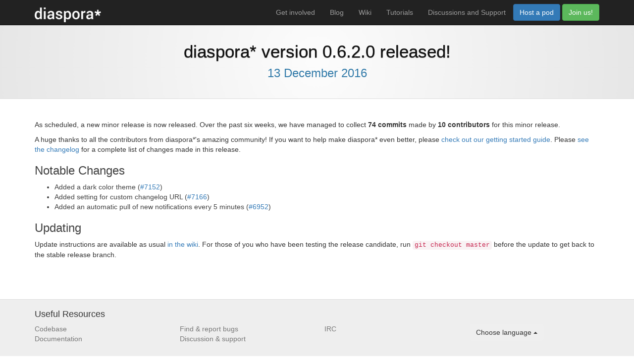

--- FILE ---
content_type: text/html; charset=utf-8
request_url: https://blog.diasporafoundation.org/36-diaspora-version-0-6-2-0-released
body_size: 2846
content:
<!DOCTYPE html>
<html>
<head>
  <title>  diaspora* version 0.6.2.0 released!
 - The diaspora* Project</title>

  <meta charset="utf-8">
  <link rel="shortcut icon" type="image/x-icon" href="/assets/favicon-158d223c914fb4936d3b14294dbc3f0d4d87ffced0694cc013cca43910ef2324.png" />
  <meta name="viewport" content="width=device-width, initial-scale=1.0">

  <link rel="alternate" type="application/atom+xml" title="The diaspora* Blog (Atom)" href="https://blog.diasporafoundation.org/feed" />
  <link rel="stylesheet" media="all" href="/assets/application-6a8e7024eb43b62095d63ae6f3e3322a7163066371c3a390eaab438adc1f71f9.css" />
  <script src="/assets/application-eb14fe324805ddf62d4fe493e7931542ed5d35e6b746ece83a13ff9fca79ecfb.js"></script>
  <meta name="csrf-param" content="authenticity_token" />
<meta name="csrf-token" content="Ax0QYLCf9Tc+QED7+4BHw7+8xIdE0CTCIeCcbFGDxOn4DJHVQ1zV7gpvnI93jpasT8/Bx9JW/LN9rPNJMMom/Q==" />
</head>
<body>
  <nav class="navbar navbar-inverse navbar-fixed-top" role="navigation">
    <div class="container">
      <div class="navbar-header">
        <a class="navbar-brand" href="https://diasporafoundation.org/">
          <img height="30" alt="The diaspora* Project" title="The diaspora* Project" id="header-logo" src="/assets/logo-e280790b46ace035cde8657c606b7b8cf6d925c7313a48f3d53a6340f59d5dfd.png" />
</a>        <button type="button" class="navbar-toggle collapsed" data-toggle="collapse" data-target="#mainmenu">
          <span class="icon-bar"></span>
          <span class="icon-bar"></span>
          <span class="icon-bar"></span>
        </button>
      </div>
      <ul class="nav navbar-nav navbar-right collapse navbar-collapse" id="mainmenu">
        <li><a href="https://diasporafoundation.org/get_involved">Get involved</a></li>
        <li><a href="https://blog.diasporafoundation.org/">Blog</a></li>
        <li><a href="https://wiki.diasporafoundation.org">Wiki</a></li>
        <li><a href="https://diasporafoundation.org/tutorials">Tutorials</a></li>
        <li><a href="https://discourse.diasporafoundation.org/">Discussions and Support</a></li>
        <li>
          <p class="navbar-btn">
            <a class="btn btn-primary" href="https://diasporafoundation.org/about#host">Host a pod</a>
            <a class="btn btn-success" href="https://diasporafoundation.org/#get_started">Join us!</a>
          </p>
        </li>
      </ul>
    </div>
  </nav>

  <div id="main-container" class="container-fluid blog-detail-page">
    
<div class="hero" id="masthead">
  <div class="container">
    <h1>diaspora* version 0.6.2.0 released!</h1>
    <h2 class="lead">13 December 2016</h2>
  </div>
</div>

<div class="container">
  <div class="row minor-top-spacing">
    <div class="col-md-12 blogcontent">
      <p>As scheduled, a new minor release is now released. Over the past six weeks, we have managed to collect <strong>74 commits</strong> made by <strong>10 contributors</strong> for this minor release.</p>

<p>A huge thanks to all the contributors from diaspora*&#39;s amazing community! If you want to help make diaspora* even better, please <a href="https://wiki.diasporafoundation.org/Getting_started_with_contributing">check out our getting started guide</a>. Please <a href="https://github.com/diaspora/diaspora/releases/tag/v0.6.2.0">see the changelog</a> for a complete list of changes made in this release.</p>

<h3>Notable Changes</h3>

<ul>
<li>Added a dark color theme (<a href="https://github.com/diaspora/diaspora/pull/7152">#7152</a>)</li>
<li>Added setting for custom changelog URL (<a href="https://github.com/diaspora/diaspora/pull/7166">#7166</a>)</li>
<li>Added an automatic pull of new notifications every 5 minutes (<a href="https://github.com/diaspora/diaspora/pull/6952">#6952</a>)</li>
</ul>

<h3>Updating</h3>

<p>Update instructions are available as usual <a href="https://wiki.diasporafoundation.org/Updating">in the wiki</a>. For those of you who have been testing the release candidate, run <code>git checkout master</code> before the update to get back to the stable release branch.</p>

    </div>
  </div>
</div>

  </div>

  <footer>
    <div class="container">
      <div class="row">
        <div class="col-md-12">
          <h4>
            Useful Resources
          </h4>
        </div>
      </div>
      <div class="row">
        <div class="col-md-3">
          <ul>
            <li>
              <a href="https://github.com/diaspora/">
                Codebase
              </a>
            </li>
            <li>
              <a href="https://wiki.diasporafoundation.org/">
                Documentation
              </a>
            </li>
          </ul>
        </div>
        <div class="col-md-3">
          <ul>
            <li>
              <a href="https://github.com/diaspora/diaspora/issues">
                Find &amp; report bugs
              </a>
            </li>
            <li>
              <a href="https://discourse.diasporafoundation.org/">
                Discussion &amp; support
              </a>
            </li>
          </ul>
        </div>
        <div class="col-md-3">
          <ul>
            <li>
              <a href="https://web.libera.chat/?channel=#diaspora">
                IRC
              </a>
            </li>
          </ul>
        </div>
        <div class="col-md-3">
          <div class="dropdown dropup">
            <button class="btn btn-defalt dropdown-toggle" data-toggle="dropdown">
              Choose language
              <span class="caret"></span>
            </button>

            <ul class="dropdown-menu">
              <li><a href="/switch_locale/af">Afrikaans</a></li>
<li><a href="/switch_locale/bg">български език</a></li>
<li><a href="/switch_locale/cs">Čeština</a></li>
<li><a href="/switch_locale/da">Dansk</a></li>
<li><a href="/switch_locale/de">Deutsch</a></li>
<li><a href="/switch_locale/el">Ελληνικά</a></li>
<li class="current"><a href="/switch_locale/en">English</a></li>
<li><a href="/switch_locale/eo">Esperanto</a></li>
<li><a href="/switch_locale/es">Castellano</a></li>
<li><a href="/switch_locale/es-AR">Castellano - Argentina</a></li>
<li><a href="/switch_locale/fi">Suomi</a></li>
<li><a href="/switch_locale/fr">Français</a></li>
<li><a href="/switch_locale/he">עברית</a></li>
<li><a href="/switch_locale/hu">magyar nyelv</a></li>
<li><a href="/switch_locale/hy">հայերեն</a></li>
<li><a href="/switch_locale/ia">Interlingua</a></li>
<li><a href="/switch_locale/id">Bahasa Indonesia</a></li>
<li><a href="/switch_locale/it">Italiano</a></li>
<li><a href="/switch_locale/mk">македонски</a></li>
<li><a href="/switch_locale/ml">മലയാളം</a></li>
<li><a href="/switch_locale/nb">Norske</a></li>
<li><a href="/switch_locale/nl">Nederlands</a></li>
<li><a href="/switch_locale/nn">Nynorsk</a></li>
<li><a href="/switch_locale/pl">polski</a></li>
<li><a href="/switch_locale/pt-BR">Português (Brasil)</a></li>
<li><a href="/switch_locale/pt-PT">Português (Portugal)</a></li>
<li><a href="/switch_locale/ro">Română</a></li>
<li><a href="/switch_locale/ru">Русский</a></li>
<li><a href="/switch_locale/sc">Sardu</a></li>
<li><a href="/switch_locale/sk">Slovenčina</a></li>
<li><a href="/switch_locale/sq">Shqip</a></li>
<li><a href="/switch_locale/sv">Svenska</a></li>
<li><a href="/switch_locale/sv-FI">Svenska (Finland)</a></li>
<li><a href="/switch_locale/ta">தமிழ்</a></li>
<li><a href="/switch_locale/tr">Türkçe</a></li>
<li><a href="/switch_locale/zh-TW">台灣中文</a></li>
              <li>
                <a href="https://wiki.diasporafoundation.org/Contribute_translations">
                  Add a translation
                </a>
              </li>
            </ul>
          </div>
        </div>
      </div>
      <div class="row">
        <div class="col-md-12">
          <p class="license-text">
            <a rel="license" href="https://creativecommons.org/licenses/by/3.0/">
              <img alt="Creative Commons License" src="/assets/cc_by-345c7ad61f1be3650186b5773b3777043514e4515bb1311a7678dee06ae98604.png" />
            </a>
            
              <a href="https://diasporafoundation.org/" property="cc:attributionName"
                 rel="cc:attributionURL">
                diasporafoundation.org
              </a> is licensed under a 
              <a rel="license" href="https://creativecommons.org/licenses/by/3.0/">
                  Creative Commons Attribution 3.0 Unported License
              </a>
            </p>
        </div>
      </div>
    </div>
  </footer>
</body>
</html>
